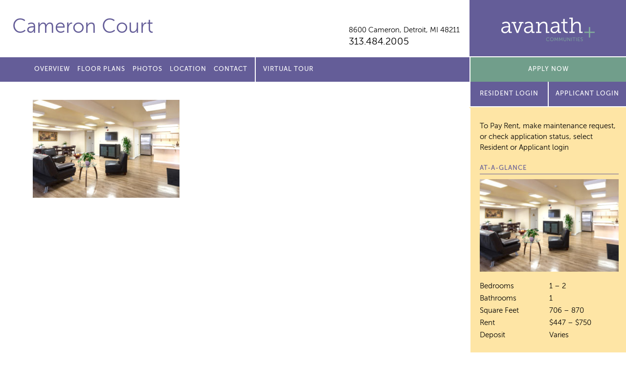

--- FILE ---
content_type: text/css;charset=UTF-8
request_url: https://cameroncourtavanath.com/wp-content/themes/avanath/css/style.php?p=site57.scss&ver=v1754662054
body_size: -265
content:
/* compiled by scssphp v0.1.1 on Thu, 15 Dec 2022 19:33:51 +0000 (0.0008s) */



--- FILE ---
content_type: application/javascript
request_url: https://cameroncourtavanath.com/wp-content/themes/avanath/js/lib.js?ver=v1660755816
body_size: 2132
content:
function track_movement(jq, start_callback, move_callback, release_callback, track_mouse, ignore_y) {
 	var is_down = false;
 	var start_x = 0;
 	var start_y = 0;

 	if (typeof ignore_y == 'undefined')
 		ignore_y = false;
 	
 	if (typeof track_mouse == 'undefined')
 		track_mouse = false;
 	
 	if (track_mouse)
	jq.on('mousedown', function(ev) {
		is_down = true;
 		start_x = ev.clientX;
 		start_y = ev.clientY;
 		start_callback(start_x, start_y);
 		return false;
	});	
	
	if (track_mouse)
	jq.on('mouseup mouseout', function(ev) {
		if (is_down) {
			is_down = false;
			release_callback();
		}
	});	
	
	if (track_mouse)
	jq.on('mousemove', function(ev) {
		if (is_down) {
         	var x_delta = ev.clientX - start_x;
			var y_delta = ev.clientY - start_y;
			move_callback(x_delta, y_delta, ev.clientX, ev.clientY);
			return false;			
		}		
	});
	
	jq.on('touchstart', function(ev) {
		var touches = ev.originalEvent.touches;
		if (touches.length >= 1) {
			start_x = touches[0].clientX;
			start_y = touches[0].clientY;
			is_down = true;
			start_callback(start_x, start_y);
		}
	});
	jq.on('touchend', function(ev) {
		if (is_down) {
			is_down = false;
			release_callback();
		}
	});
	jq.on('touchmove', function(ev) {
		var touches = ev.originalEvent.touches;
		if (touches.length >= 1) {
			var x_delta = touches[0].clientX - start_x;
			var y_delta = touches[0].clientY - start_y;
			if (ignore_y && Math.abs(y_delta) > Math.abs(x_delta)) {
				return true;
			}
			move_callback(x_delta, y_delta, touches[0].clientX, touches[0].clientY);
			return false;
		}
	});
}

var share = {
	init: function(selector, dataSelector) {
		var me = this;
		jQuery('body').on('click', selector, function() {
			return me.process_click(jQuery(this), dataSelector);
		});	
	},
	
	process_click: function(jq, dataSelector) {
		var url = "";
		var info = jq.parents(dataSelector);
		
		if (jq.hasClass('facebook')) {
			url = 'http://www.facebook.com/sharer/sharer.php?u=' + encodeURIComponent(info.data('share-url'));
		} else if (jq.hasClass('twitter')) {
			url = 'https://twitter.com/share?text=' + encodeURIComponent(info.data('share-text')) + 
					'&url=' +encodeURIComponent(info.data('share-url'));
		} else if (jq.hasClass('linkedin')) {
			var title = info.data('share-title');
			var description = info.data('share-description');
			
			url = 'https://www.linkedin.com/shareArticle?mini=true&url=' + encodeURIComponent(info.data('share-url'));
			
			if (title.length > 0) {
				url += '&title=' + encodeURIComponent(title);	
			}
			if (description.length > 0) {
				url += '&summary=' + encodeURIComponent(description);	
			}
		} 
		// else if (jq.hasClass('email')) {
		// 	url = 'https://api.addthis.com/oexchange/0.8/forward/email/offer?url=' + encodeURIComponent(info.data('share-url'));
		// }
		
		if (url.length > 0) {
			window.open(url, 'share_dialog', 'width=610,height=460');
			return false;	
		}
		return true;
	}
}

var FormRules = {
	//form has fld-form-rules
	//fields have .fld-validate-me and data-validate-type
	ruleSets: [],
	initd: false,
	
	init: function(){
		this.initd = true;
		var me = this;
		jQuery('form.fld-form-rules').each(function(index, value){
			jQuery(this).data('validation-id', index);
			me.ruleSets[index] = {
				form: jQuery(this),
				fields: [],
			};
			me.ruleSets[index].form.find('.fld-validate-me').each(function(fieldIndex, fieldValue){
				var field = jQuery(this);
				field.data('validation-id', fieldIndex);				
				me.ruleSets[index].fields[fieldIndex] = {
					field: field,
					type: field.data('validate-type'), //test, dropdown, email, credit_card, checkbox, checklist
				};
				field.blur(function(){
					me.validateField(me.ruleSets[index].fields[fieldIndex], false);
				});
				field.change(function(){
					me.validateField(me.ruleSets[index].fields[fieldIndex], false);
				});
				field.keyup(function(){
					me.validateField(me.ruleSets[index].fields[fieldIndex], false);
				});
			});
		});
	},
	
	validate: function(formJq) {
		if (!this.initd)
			this.init();
		var me = this;
		var ruleSet = formJq.data('validation-id');
		var valid = true;
		for(var i = 0; i < me.ruleSets[ruleSet].fields.length; i++){
			var data = me.ruleSets[ruleSet].fields[i];
			var result = me.validateField(data, valid);
			if(!result){
				valid = false;
			}
		}

		var additional_validation = formJq.data('additional-validation');
		if (additional_validation) {
			valid = window[additional_validation]() && valid;
		}
		
		return valid;
	},
	
	validateField: function(data, bFocus){
		var field = data.field;
		
		var field_val = "";
		if (data.type == 'text' || data.type == 'dropdown' || data.type == 'email' || data.type == 'credit_card') {
			field_val = field.val();
			
			if (field.data('default_text') == field_val) {
				field_val = "";
			}
			
		} else if (data.type == 'checkbox') {
			if (field.attr('checked'))
				field_val = field.val();
			else
				field_val = "";			
		} else if (data.type == 'checklist') {
			var list = field.find('input');
			var values = [];
			for(var i=0; i<list.length; i++) {
				var chk = jQuery(list[i]);
				if (chk.attr('checked'))
     				values.push(chk.attr('value'));
			}
		}
				
		var valid = false;
		
		if (data.type == 'dropdown') {
			if (field_val == "") {
				field.addClass('error');
				valid = false;
				if (bFocus)
					field.focus();
			} else {
				field.removeClass('error');
				valid = true;
			}		
		} else if (data.type == 'text') {
			if ((field_val == "") ||
				(typeof data.minlength != 'undefined' && field_val.length < data.minlength)) {
				field.addClass('error');	
				valid = false;
				if (bFocus)
					field.focus();
			} else {
				field.removeClass('error');	
				valid = true;
			}
		} else if (data.type == 'credit_card') {
			if (field_val == "" || !this.is_credit_card(field_val)) {
				field.addClass('error');	
				valid = false;
				if (bFocus)
					field.focus();
			} else {
				field.removeClass('error');	
				valid = true;
			}
		} else if (data.type == 'email') {
			valid = true;
			if (field_val == "") {
				valid = false;
			} else {
				var exp = /^([\w-\.]+@([\w-]+\.)+[\w-]{2,4})?$/;
				var re = new RegExp(exp);
				var match = re.exec(field_val);
				if (match == null)
					valid = false;
			}
			
			if (valid) {
				field.removeClass('error');	
			} else {
				field.addClass('error');	
				if (bFocus)
					field.focus();
			}			
		} else if(data.type == 'checkbox') {
			var fld = field.next('.checkbox-label');
			if (field_val == "") {
				fld.addClass('error');
				valid = false;
				if (bFocus)
					field.focus();
			} else {
				fld.removeClass('error');
				valid = true;
			}
		} else if (data.type == 'checklist') {
			if (values.length == 0) {
				field.addClass('error');
				valid = false;
			} else {
				field.removeClass('error');
				valid = true;
			}
		}
		field.trigger('fld-error-response');
		return valid;
	},
	
	is_credit_card: function( number ) {
	    var sum = 0;
	    var mul = 1;
	 
	    for (var i = 0; i < number.length; i++) {
	       var digit = number.substring(number.length - i - 1, number.length - i);
	       var tproduct = parseInt(digit ,10) * mul;
	       if (tproduct >= 10)
	            sum += (tproduct % 10) + 1;
	       else
	            sum += tproduct;
	 
	       mul = 3 - mul;
	    }
	 
	    if ((sum % 10) == 0)
	        return true;
	    else
	        return false;
	}
};

var FormValidationErrorResponse = {
	//for error response after input field, just add .error:after css with the message
	errorBoxes: [],
	
	init: function(){
		var me = this;
		jQuery('form.fld-error-response').each(function(index, value){
			var form = jQuery(this);
			me.errorBoxes[index] = jQuery('#'+form.data('error-response-box')).length == 0 ? null : jQuery('#'+form.data('error-response-box'));
			
			form.find('.fld-validate-me').each(function(fieldIndex, fieldValue){
				var field = jQuery(this);
				field.on('fld-error-response', function(){
					if(field.hasClass('error')){
						if(me.errorBoxes[index] != null){
							if(me.errorBoxes[index].find('.'+field.attr('name')).length == 0){
								me.errorBoxes[index].append('<div class="'+field.attr('name')+' error-response">'+field.data('error-response-text')+'</div>');
							}
						}
						
					} else{
						if(me.errorBoxes[index] != null){
							me.errorBoxes[index].find('.'+field.attr('name')).remove();
						}
					}
				});
			});
		});
	},
}

function gaSendEvent(category, action){
	ga('send', 'event', category, action);
}

function registerGAEvents(){
	jQuery('.ga-track-event').click(function(){
		gaSendEvent(jQuery(this).data('ga-event-category'), jQuery(this).data('ga-event-action'));
	});
}

function libInits(){
	//center_images.init();
	FormRules.init();
	FormValidationErrorResponse.init();
}

function getPageScroll() {
	return document.body.scrollTop || jQuery(window).scrollTop();
}


--- FILE ---
content_type: application/javascript; charset=utf-8
request_url: https://cdn.skypack.dev/@meetelise/chat
body_size: -4
content:
/*
 * Skypack CDN - @meetelise/chat@1.43.21
 *
 * Learn more:
 *   📙 Package Documentation: https://www.skypack.dev/view/@meetelise/chat
 *   📘 Skypack Documentation: https://www.skypack.dev/docs
 *
 * Pinned URL: (Optimized for Production)
 *   ▶️ Normal: https://cdn.skypack.dev/pin/@meetelise/chat@v1.43.21-bumiDW6kDGaQZawNdjnz/mode=imports/optimized/@meetelise/chat.js
 *   ⏩ Minified: https://cdn.skypack.dev/pin/@meetelise/chat@v1.43.21-bumiDW6kDGaQZawNdjnz/mode=imports,min/optimized/@meetelise/chat.js
 *
 */

// Browser-Optimized Imports (Don't directly import the URLs below in your application!)
export * from '/-/@meetelise/chat@v1.43.21-bumiDW6kDGaQZawNdjnz/dist=es2019,mode=imports/optimized/@meetelise/chat.js';
export {default} from '/-/@meetelise/chat@v1.43.21-bumiDW6kDGaQZawNdjnz/dist=es2019,mode=imports/optimized/@meetelise/chat.js';
